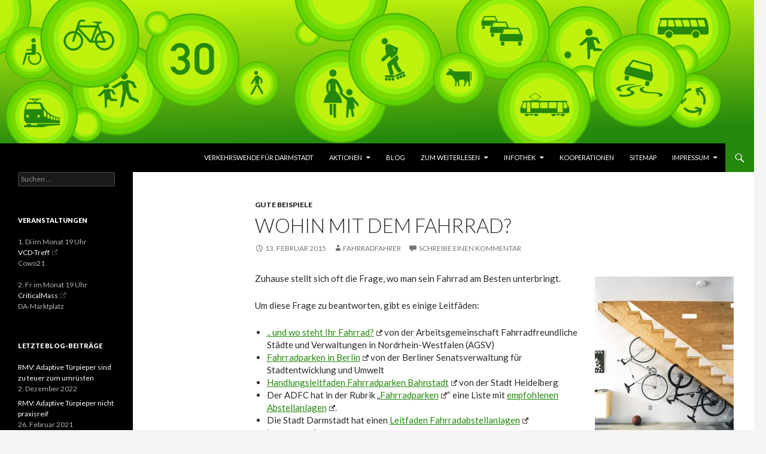

--- FILE ---
content_type: text/html; charset=UTF-8
request_url: http://www.verkehrswende-darmstadt.de/wohin-mit-dem-fahrrad/
body_size: 15336
content:
<!DOCTYPE html>
<!--[if IE 7]>
<html class="ie ie7" lang="de">
<![endif]-->
<!--[if IE 8]>
<html class="ie ie8" lang="de">
<![endif]-->
<!--[if !(IE 7) & !(IE 8)]><!-->
<html lang="de">
<!--<![endif]-->
<head>
	<meta charset="UTF-8">
	<meta name="viewport" content="width=device-width">
	<title>Wohin mit dem Fahrrad? | Verkehrswende Darmstadt</title>
	<link rel="profile" href="https://gmpg.org/xfn/11">
	<link rel="pingback" href="http://www.verkehrswende-darmstadt.de/xmlrpc.php">
	<!--[if lt IE 9]>
	<script src="http://www.verkehrswende-darmstadt.de/wp-content/themes/twentyfourteen/js/html5.js?ver=3.7.0"></script>
	<![endif]-->
	
	  <meta name='robots' content='max-image-preview:large' />
	<style>img:is([sizes="auto" i], [sizes^="auto," i]) { contain-intrinsic-size: 3000px 1500px }</style>
	<link rel='dns-prefetch' href='//fonts.googleapis.com' />
<link href='https://fonts.gstatic.com' crossorigin rel='preconnect' />
<link rel="alternate" type="application/rss+xml" title="Verkehrswende Darmstadt &raquo; Feed" href="http://www.verkehrswende-darmstadt.de/feed/" />
<link rel="alternate" type="application/rss+xml" title="Verkehrswende Darmstadt &raquo; Kommentar-Feed" href="http://www.verkehrswende-darmstadt.de/comments/feed/" />
<link rel="alternate" type="application/rss+xml" title="Verkehrswende Darmstadt &raquo; Wohin mit dem Fahrrad?-Kommentar-Feed" href="http://www.verkehrswende-darmstadt.de/wohin-mit-dem-fahrrad/feed/" />
<script>
window._wpemojiSettings = {"baseUrl":"https:\/\/s.w.org\/images\/core\/emoji\/16.0.1\/72x72\/","ext":".png","svgUrl":"https:\/\/s.w.org\/images\/core\/emoji\/16.0.1\/svg\/","svgExt":".svg","source":{"concatemoji":"http:\/\/www.verkehrswende-darmstadt.de\/wp-includes\/js\/wp-emoji-release.min.js?ver=6.8.3"}};
/*! This file is auto-generated */
!function(s,n){var o,i,e;function c(e){try{var t={supportTests:e,timestamp:(new Date).valueOf()};sessionStorage.setItem(o,JSON.stringify(t))}catch(e){}}function p(e,t,n){e.clearRect(0,0,e.canvas.width,e.canvas.height),e.fillText(t,0,0);var t=new Uint32Array(e.getImageData(0,0,e.canvas.width,e.canvas.height).data),a=(e.clearRect(0,0,e.canvas.width,e.canvas.height),e.fillText(n,0,0),new Uint32Array(e.getImageData(0,0,e.canvas.width,e.canvas.height).data));return t.every(function(e,t){return e===a[t]})}function u(e,t){e.clearRect(0,0,e.canvas.width,e.canvas.height),e.fillText(t,0,0);for(var n=e.getImageData(16,16,1,1),a=0;a<n.data.length;a++)if(0!==n.data[a])return!1;return!0}function f(e,t,n,a){switch(t){case"flag":return n(e,"\ud83c\udff3\ufe0f\u200d\u26a7\ufe0f","\ud83c\udff3\ufe0f\u200b\u26a7\ufe0f")?!1:!n(e,"\ud83c\udde8\ud83c\uddf6","\ud83c\udde8\u200b\ud83c\uddf6")&&!n(e,"\ud83c\udff4\udb40\udc67\udb40\udc62\udb40\udc65\udb40\udc6e\udb40\udc67\udb40\udc7f","\ud83c\udff4\u200b\udb40\udc67\u200b\udb40\udc62\u200b\udb40\udc65\u200b\udb40\udc6e\u200b\udb40\udc67\u200b\udb40\udc7f");case"emoji":return!a(e,"\ud83e\udedf")}return!1}function g(e,t,n,a){var r="undefined"!=typeof WorkerGlobalScope&&self instanceof WorkerGlobalScope?new OffscreenCanvas(300,150):s.createElement("canvas"),o=r.getContext("2d",{willReadFrequently:!0}),i=(o.textBaseline="top",o.font="600 32px Arial",{});return e.forEach(function(e){i[e]=t(o,e,n,a)}),i}function t(e){var t=s.createElement("script");t.src=e,t.defer=!0,s.head.appendChild(t)}"undefined"!=typeof Promise&&(o="wpEmojiSettingsSupports",i=["flag","emoji"],n.supports={everything:!0,everythingExceptFlag:!0},e=new Promise(function(e){s.addEventListener("DOMContentLoaded",e,{once:!0})}),new Promise(function(t){var n=function(){try{var e=JSON.parse(sessionStorage.getItem(o));if("object"==typeof e&&"number"==typeof e.timestamp&&(new Date).valueOf()<e.timestamp+604800&&"object"==typeof e.supportTests)return e.supportTests}catch(e){}return null}();if(!n){if("undefined"!=typeof Worker&&"undefined"!=typeof OffscreenCanvas&&"undefined"!=typeof URL&&URL.createObjectURL&&"undefined"!=typeof Blob)try{var e="postMessage("+g.toString()+"("+[JSON.stringify(i),f.toString(),p.toString(),u.toString()].join(",")+"));",a=new Blob([e],{type:"text/javascript"}),r=new Worker(URL.createObjectURL(a),{name:"wpTestEmojiSupports"});return void(r.onmessage=function(e){c(n=e.data),r.terminate(),t(n)})}catch(e){}c(n=g(i,f,p,u))}t(n)}).then(function(e){for(var t in e)n.supports[t]=e[t],n.supports.everything=n.supports.everything&&n.supports[t],"flag"!==t&&(n.supports.everythingExceptFlag=n.supports.everythingExceptFlag&&n.supports[t]);n.supports.everythingExceptFlag=n.supports.everythingExceptFlag&&!n.supports.flag,n.DOMReady=!1,n.readyCallback=function(){n.DOMReady=!0}}).then(function(){return e}).then(function(){var e;n.supports.everything||(n.readyCallback(),(e=n.source||{}).concatemoji?t(e.concatemoji):e.wpemoji&&e.twemoji&&(t(e.twemoji),t(e.wpemoji)))}))}((window,document),window._wpemojiSettings);
</script>
<style id='wp-emoji-styles-inline-css'>

	img.wp-smiley, img.emoji {
		display: inline !important;
		border: none !important;
		box-shadow: none !important;
		height: 1em !important;
		width: 1em !important;
		margin: 0 0.07em !important;
		vertical-align: -0.1em !important;
		background: none !important;
		padding: 0 !important;
	}
</style>
<link rel='stylesheet' id='wp-block-library-css' href='http://www.verkehrswende-darmstadt.de/wp-includes/css/dist/block-library/style.min.css?ver=6.8.3' media='all' />
<style id='wp-block-library-theme-inline-css'>
.wp-block-audio :where(figcaption){color:#555;font-size:13px;text-align:center}.is-dark-theme .wp-block-audio :where(figcaption){color:#ffffffa6}.wp-block-audio{margin:0 0 1em}.wp-block-code{border:1px solid #ccc;border-radius:4px;font-family:Menlo,Consolas,monaco,monospace;padding:.8em 1em}.wp-block-embed :where(figcaption){color:#555;font-size:13px;text-align:center}.is-dark-theme .wp-block-embed :where(figcaption){color:#ffffffa6}.wp-block-embed{margin:0 0 1em}.blocks-gallery-caption{color:#555;font-size:13px;text-align:center}.is-dark-theme .blocks-gallery-caption{color:#ffffffa6}:root :where(.wp-block-image figcaption){color:#555;font-size:13px;text-align:center}.is-dark-theme :root :where(.wp-block-image figcaption){color:#ffffffa6}.wp-block-image{margin:0 0 1em}.wp-block-pullquote{border-bottom:4px solid;border-top:4px solid;color:currentColor;margin-bottom:1.75em}.wp-block-pullquote cite,.wp-block-pullquote footer,.wp-block-pullquote__citation{color:currentColor;font-size:.8125em;font-style:normal;text-transform:uppercase}.wp-block-quote{border-left:.25em solid;margin:0 0 1.75em;padding-left:1em}.wp-block-quote cite,.wp-block-quote footer{color:currentColor;font-size:.8125em;font-style:normal;position:relative}.wp-block-quote:where(.has-text-align-right){border-left:none;border-right:.25em solid;padding-left:0;padding-right:1em}.wp-block-quote:where(.has-text-align-center){border:none;padding-left:0}.wp-block-quote.is-large,.wp-block-quote.is-style-large,.wp-block-quote:where(.is-style-plain){border:none}.wp-block-search .wp-block-search__label{font-weight:700}.wp-block-search__button{border:1px solid #ccc;padding:.375em .625em}:where(.wp-block-group.has-background){padding:1.25em 2.375em}.wp-block-separator.has-css-opacity{opacity:.4}.wp-block-separator{border:none;border-bottom:2px solid;margin-left:auto;margin-right:auto}.wp-block-separator.has-alpha-channel-opacity{opacity:1}.wp-block-separator:not(.is-style-wide):not(.is-style-dots){width:100px}.wp-block-separator.has-background:not(.is-style-dots){border-bottom:none;height:1px}.wp-block-separator.has-background:not(.is-style-wide):not(.is-style-dots){height:2px}.wp-block-table{margin:0 0 1em}.wp-block-table td,.wp-block-table th{word-break:normal}.wp-block-table :where(figcaption){color:#555;font-size:13px;text-align:center}.is-dark-theme .wp-block-table :where(figcaption){color:#ffffffa6}.wp-block-video :where(figcaption){color:#555;font-size:13px;text-align:center}.is-dark-theme .wp-block-video :where(figcaption){color:#ffffffa6}.wp-block-video{margin:0 0 1em}:root :where(.wp-block-template-part.has-background){margin-bottom:0;margin-top:0;padding:1.25em 2.375em}
</style>
<style id='classic-theme-styles-inline-css'>
/*! This file is auto-generated */
.wp-block-button__link{color:#fff;background-color:#32373c;border-radius:9999px;box-shadow:none;text-decoration:none;padding:calc(.667em + 2px) calc(1.333em + 2px);font-size:1.125em}.wp-block-file__button{background:#32373c;color:#fff;text-decoration:none}
</style>
<style id='global-styles-inline-css'>
:root{--wp--preset--aspect-ratio--square: 1;--wp--preset--aspect-ratio--4-3: 4/3;--wp--preset--aspect-ratio--3-4: 3/4;--wp--preset--aspect-ratio--3-2: 3/2;--wp--preset--aspect-ratio--2-3: 2/3;--wp--preset--aspect-ratio--16-9: 16/9;--wp--preset--aspect-ratio--9-16: 9/16;--wp--preset--color--black: #000;--wp--preset--color--cyan-bluish-gray: #abb8c3;--wp--preset--color--white: #fff;--wp--preset--color--pale-pink: #f78da7;--wp--preset--color--vivid-red: #cf2e2e;--wp--preset--color--luminous-vivid-orange: #ff6900;--wp--preset--color--luminous-vivid-amber: #fcb900;--wp--preset--color--light-green-cyan: #7bdcb5;--wp--preset--color--vivid-green-cyan: #00d084;--wp--preset--color--pale-cyan-blue: #8ed1fc;--wp--preset--color--vivid-cyan-blue: #0693e3;--wp--preset--color--vivid-purple: #9b51e0;--wp--preset--color--green: #24890d;--wp--preset--color--dark-gray: #2b2b2b;--wp--preset--color--medium-gray: #767676;--wp--preset--color--light-gray: #f5f5f5;--wp--preset--gradient--vivid-cyan-blue-to-vivid-purple: linear-gradient(135deg,rgba(6,147,227,1) 0%,rgb(155,81,224) 100%);--wp--preset--gradient--light-green-cyan-to-vivid-green-cyan: linear-gradient(135deg,rgb(122,220,180) 0%,rgb(0,208,130) 100%);--wp--preset--gradient--luminous-vivid-amber-to-luminous-vivid-orange: linear-gradient(135deg,rgba(252,185,0,1) 0%,rgba(255,105,0,1) 100%);--wp--preset--gradient--luminous-vivid-orange-to-vivid-red: linear-gradient(135deg,rgba(255,105,0,1) 0%,rgb(207,46,46) 100%);--wp--preset--gradient--very-light-gray-to-cyan-bluish-gray: linear-gradient(135deg,rgb(238,238,238) 0%,rgb(169,184,195) 100%);--wp--preset--gradient--cool-to-warm-spectrum: linear-gradient(135deg,rgb(74,234,220) 0%,rgb(151,120,209) 20%,rgb(207,42,186) 40%,rgb(238,44,130) 60%,rgb(251,105,98) 80%,rgb(254,248,76) 100%);--wp--preset--gradient--blush-light-purple: linear-gradient(135deg,rgb(255,206,236) 0%,rgb(152,150,240) 100%);--wp--preset--gradient--blush-bordeaux: linear-gradient(135deg,rgb(254,205,165) 0%,rgb(254,45,45) 50%,rgb(107,0,62) 100%);--wp--preset--gradient--luminous-dusk: linear-gradient(135deg,rgb(255,203,112) 0%,rgb(199,81,192) 50%,rgb(65,88,208) 100%);--wp--preset--gradient--pale-ocean: linear-gradient(135deg,rgb(255,245,203) 0%,rgb(182,227,212) 50%,rgb(51,167,181) 100%);--wp--preset--gradient--electric-grass: linear-gradient(135deg,rgb(202,248,128) 0%,rgb(113,206,126) 100%);--wp--preset--gradient--midnight: linear-gradient(135deg,rgb(2,3,129) 0%,rgb(40,116,252) 100%);--wp--preset--font-size--small: 13px;--wp--preset--font-size--medium: 20px;--wp--preset--font-size--large: 36px;--wp--preset--font-size--x-large: 42px;--wp--preset--spacing--20: 0.44rem;--wp--preset--spacing--30: 0.67rem;--wp--preset--spacing--40: 1rem;--wp--preset--spacing--50: 1.5rem;--wp--preset--spacing--60: 2.25rem;--wp--preset--spacing--70: 3.38rem;--wp--preset--spacing--80: 5.06rem;--wp--preset--shadow--natural: 6px 6px 9px rgba(0, 0, 0, 0.2);--wp--preset--shadow--deep: 12px 12px 50px rgba(0, 0, 0, 0.4);--wp--preset--shadow--sharp: 6px 6px 0px rgba(0, 0, 0, 0.2);--wp--preset--shadow--outlined: 6px 6px 0px -3px rgba(255, 255, 255, 1), 6px 6px rgba(0, 0, 0, 1);--wp--preset--shadow--crisp: 6px 6px 0px rgba(0, 0, 0, 1);}:where(.is-layout-flex){gap: 0.5em;}:where(.is-layout-grid){gap: 0.5em;}body .is-layout-flex{display: flex;}.is-layout-flex{flex-wrap: wrap;align-items: center;}.is-layout-flex > :is(*, div){margin: 0;}body .is-layout-grid{display: grid;}.is-layout-grid > :is(*, div){margin: 0;}:where(.wp-block-columns.is-layout-flex){gap: 2em;}:where(.wp-block-columns.is-layout-grid){gap: 2em;}:where(.wp-block-post-template.is-layout-flex){gap: 1.25em;}:where(.wp-block-post-template.is-layout-grid){gap: 1.25em;}.has-black-color{color: var(--wp--preset--color--black) !important;}.has-cyan-bluish-gray-color{color: var(--wp--preset--color--cyan-bluish-gray) !important;}.has-white-color{color: var(--wp--preset--color--white) !important;}.has-pale-pink-color{color: var(--wp--preset--color--pale-pink) !important;}.has-vivid-red-color{color: var(--wp--preset--color--vivid-red) !important;}.has-luminous-vivid-orange-color{color: var(--wp--preset--color--luminous-vivid-orange) !important;}.has-luminous-vivid-amber-color{color: var(--wp--preset--color--luminous-vivid-amber) !important;}.has-light-green-cyan-color{color: var(--wp--preset--color--light-green-cyan) !important;}.has-vivid-green-cyan-color{color: var(--wp--preset--color--vivid-green-cyan) !important;}.has-pale-cyan-blue-color{color: var(--wp--preset--color--pale-cyan-blue) !important;}.has-vivid-cyan-blue-color{color: var(--wp--preset--color--vivid-cyan-blue) !important;}.has-vivid-purple-color{color: var(--wp--preset--color--vivid-purple) !important;}.has-black-background-color{background-color: var(--wp--preset--color--black) !important;}.has-cyan-bluish-gray-background-color{background-color: var(--wp--preset--color--cyan-bluish-gray) !important;}.has-white-background-color{background-color: var(--wp--preset--color--white) !important;}.has-pale-pink-background-color{background-color: var(--wp--preset--color--pale-pink) !important;}.has-vivid-red-background-color{background-color: var(--wp--preset--color--vivid-red) !important;}.has-luminous-vivid-orange-background-color{background-color: var(--wp--preset--color--luminous-vivid-orange) !important;}.has-luminous-vivid-amber-background-color{background-color: var(--wp--preset--color--luminous-vivid-amber) !important;}.has-light-green-cyan-background-color{background-color: var(--wp--preset--color--light-green-cyan) !important;}.has-vivid-green-cyan-background-color{background-color: var(--wp--preset--color--vivid-green-cyan) !important;}.has-pale-cyan-blue-background-color{background-color: var(--wp--preset--color--pale-cyan-blue) !important;}.has-vivid-cyan-blue-background-color{background-color: var(--wp--preset--color--vivid-cyan-blue) !important;}.has-vivid-purple-background-color{background-color: var(--wp--preset--color--vivid-purple) !important;}.has-black-border-color{border-color: var(--wp--preset--color--black) !important;}.has-cyan-bluish-gray-border-color{border-color: var(--wp--preset--color--cyan-bluish-gray) !important;}.has-white-border-color{border-color: var(--wp--preset--color--white) !important;}.has-pale-pink-border-color{border-color: var(--wp--preset--color--pale-pink) !important;}.has-vivid-red-border-color{border-color: var(--wp--preset--color--vivid-red) !important;}.has-luminous-vivid-orange-border-color{border-color: var(--wp--preset--color--luminous-vivid-orange) !important;}.has-luminous-vivid-amber-border-color{border-color: var(--wp--preset--color--luminous-vivid-amber) !important;}.has-light-green-cyan-border-color{border-color: var(--wp--preset--color--light-green-cyan) !important;}.has-vivid-green-cyan-border-color{border-color: var(--wp--preset--color--vivid-green-cyan) !important;}.has-pale-cyan-blue-border-color{border-color: var(--wp--preset--color--pale-cyan-blue) !important;}.has-vivid-cyan-blue-border-color{border-color: var(--wp--preset--color--vivid-cyan-blue) !important;}.has-vivid-purple-border-color{border-color: var(--wp--preset--color--vivid-purple) !important;}.has-vivid-cyan-blue-to-vivid-purple-gradient-background{background: var(--wp--preset--gradient--vivid-cyan-blue-to-vivid-purple) !important;}.has-light-green-cyan-to-vivid-green-cyan-gradient-background{background: var(--wp--preset--gradient--light-green-cyan-to-vivid-green-cyan) !important;}.has-luminous-vivid-amber-to-luminous-vivid-orange-gradient-background{background: var(--wp--preset--gradient--luminous-vivid-amber-to-luminous-vivid-orange) !important;}.has-luminous-vivid-orange-to-vivid-red-gradient-background{background: var(--wp--preset--gradient--luminous-vivid-orange-to-vivid-red) !important;}.has-very-light-gray-to-cyan-bluish-gray-gradient-background{background: var(--wp--preset--gradient--very-light-gray-to-cyan-bluish-gray) !important;}.has-cool-to-warm-spectrum-gradient-background{background: var(--wp--preset--gradient--cool-to-warm-spectrum) !important;}.has-blush-light-purple-gradient-background{background: var(--wp--preset--gradient--blush-light-purple) !important;}.has-blush-bordeaux-gradient-background{background: var(--wp--preset--gradient--blush-bordeaux) !important;}.has-luminous-dusk-gradient-background{background: var(--wp--preset--gradient--luminous-dusk) !important;}.has-pale-ocean-gradient-background{background: var(--wp--preset--gradient--pale-ocean) !important;}.has-electric-grass-gradient-background{background: var(--wp--preset--gradient--electric-grass) !important;}.has-midnight-gradient-background{background: var(--wp--preset--gradient--midnight) !important;}.has-small-font-size{font-size: var(--wp--preset--font-size--small) !important;}.has-medium-font-size{font-size: var(--wp--preset--font-size--medium) !important;}.has-large-font-size{font-size: var(--wp--preset--font-size--large) !important;}.has-x-large-font-size{font-size: var(--wp--preset--font-size--x-large) !important;}
:where(.wp-block-post-template.is-layout-flex){gap: 1.25em;}:where(.wp-block-post-template.is-layout-grid){gap: 1.25em;}
:where(.wp-block-columns.is-layout-flex){gap: 2em;}:where(.wp-block-columns.is-layout-grid){gap: 2em;}
:root :where(.wp-block-pullquote){font-size: 1.5em;line-height: 1.6;}
</style>
<link rel='stylesheet' id='nouislider-css-css' href='http://www.verkehrswende-darmstadt.de/wp-content/plugins/before-after-image-slider-lite/libs/nouislider-14.6.2/nouislider.css?ver=14.6.2' media='all' />
<link rel='stylesheet' id='wpbaimages-css-css' href='http://www.verkehrswende-darmstadt.de/wp-content/plugins/before-after-image-slider-lite/ImageComparisonSlider.css?ver=2.2.0' media='all' />
<link rel='stylesheet' id='osm-map-css-css' href='http://www.verkehrswende-darmstadt.de/wp-content/plugins/osm/css/osm_map.css?ver=6.8.3' media='all' />
<link rel='stylesheet' id='osm-ol3-css-css' href='http://www.verkehrswende-darmstadt.de/wp-content/plugins/osm/js/OL/7.1.0/ol.css?ver=6.8.3' media='all' />
<link rel='stylesheet' id='osm-ol3-ext-css-css' href='http://www.verkehrswende-darmstadt.de/wp-content/plugins/osm/css/osm_map_v3.css?ver=6.8.3' media='all' />
<link rel='stylesheet' id='ce_responsive-css' href='http://www.verkehrswende-darmstadt.de/wp-content/plugins/simple-embed-code/css/video-container.min.css?ver=2.5.1' media='all' />
<link rel='stylesheet' id='toc-screen-css' href='http://www.verkehrswende-darmstadt.de/wp-content/plugins/table-of-contents-plus/screen.min.css?ver=2411.1' media='all' />
<link rel='stylesheet' id='wp-lightbox-2.min.css-css' href='http://www.verkehrswende-darmstadt.de/wp-content/plugins/wp-lightbox-2/styles/lightbox.min.css?ver=1.3.4' media='all' />
<link rel='stylesheet' id='twentyfourteen-lato-css' href='https://fonts.googleapis.com/css?family=Lato%3A300%2C400%2C700%2C900%2C300italic%2C400italic%2C700italic&#038;subset=latin%2Clatin-ext&#038;display=fallback' media='all' />
<link rel='stylesheet' id='genericons-css' href='http://www.verkehrswende-darmstadt.de/wp-content/themes/twentyfourteen/genericons/genericons.css?ver=3.0.3' media='all' />
<link rel='stylesheet' id='twentyfourteen-style-css' href='http://www.verkehrswende-darmstadt.de/wp-content/themes/twentyfourteen-angepasst/style.css?ver=20190507' media='all' />
<link rel='stylesheet' id='twentyfourteen-block-style-css' href='http://www.verkehrswende-darmstadt.de/wp-content/themes/twentyfourteen/css/blocks.css?ver=20190102' media='all' />
<!--[if lt IE 9]>
<link rel='stylesheet' id='twentyfourteen-ie-css' href='http://www.verkehrswende-darmstadt.de/wp-content/themes/twentyfourteen/css/ie.css?ver=20140701' media='all' />
<![endif]-->
<link rel='stylesheet' id='wpel-style-css' href='http://www.verkehrswende-darmstadt.de/wp-content/plugins/wp-external-links/public/css/wpel.css?ver=2.63' media='all' />
<script src="http://www.verkehrswende-darmstadt.de/wp-includes/js/jquery/jquery.min.js?ver=3.7.1" id="jquery-core-js"></script>
<script src="http://www.verkehrswende-darmstadt.de/wp-includes/js/jquery/jquery-migrate.min.js?ver=3.4.1" id="jquery-migrate-js"></script>
<script src="http://www.verkehrswende-darmstadt.de/wp-content/plugins/before-after-image-slider-lite/libs/nouislider-14.6.2/nouislider.js?ver=14.6.2" id="nouislider-js-js"></script>
<script src="http://www.verkehrswende-darmstadt.de/wp-content/plugins/before-after-image-slider-lite/ImageComparisonSlider.js?ver=2.2.0" id="wpbaimages-js-js"></script>
<script src="http://www.verkehrswende-darmstadt.de/wp-content/plugins/osm/js/OL/2.13.1/OpenLayers.js?ver=6.8.3" id="osm-ol-library-js"></script>
<script src="http://www.verkehrswende-darmstadt.de/wp-content/plugins/osm/js/OSM/openlayers/OpenStreetMap.js?ver=6.8.3" id="osm-osm-library-js"></script>
<script src="http://www.verkehrswende-darmstadt.de/wp-content/plugins/osm/js/OSeaM/harbours.js?ver=6.8.3" id="osm-harbours-library-js"></script>
<script src="http://www.verkehrswende-darmstadt.de/wp-content/plugins/osm/js/OSeaM/map_utils.js?ver=6.8.3" id="osm-map-utils-library-js"></script>
<script src="http://www.verkehrswende-darmstadt.de/wp-content/plugins/osm/js/OSeaM/utilities.js?ver=6.8.3" id="osm-utilities-library-js"></script>
<script src="http://www.verkehrswende-darmstadt.de/wp-content/plugins/osm/js/osm-plugin-lib.js?ver=6.8.3" id="OsmScript-js"></script>
<script src="http://www.verkehrswende-darmstadt.de/wp-content/plugins/osm/js/polyfill/v2/polyfill.min.js?features=requestAnimationFrame%2CElement.prototype.classList%2CURL&amp;ver=6.8.3" id="osm-polyfill-js"></script>
<script src="http://www.verkehrswende-darmstadt.de/wp-content/plugins/osm/js/OL/7.1.0/ol.js?ver=6.8.3" id="osm-ol3-library-js"></script>
<script src="http://www.verkehrswende-darmstadt.de/wp-content/plugins/osm/js/osm-v3-plugin-lib.js?ver=6.8.3" id="osm-ol3-ext-library-js"></script>
<script src="http://www.verkehrswende-darmstadt.de/wp-content/plugins/osm/js/osm-metabox-events.js?ver=6.8.3" id="osm-ol3-metabox-events-js"></script>
<script src="http://www.verkehrswende-darmstadt.de/wp-content/plugins/osm/js/osm-startup-lib.js?ver=6.8.3" id="osm-map-startup-js"></script>
<link rel="https://api.w.org/" href="http://www.verkehrswende-darmstadt.de/wp-json/" /><link rel="alternate" title="JSON" type="application/json" href="http://www.verkehrswende-darmstadt.de/wp-json/wp/v2/posts/1044" /><link rel="EditURI" type="application/rsd+xml" title="RSD" href="http://www.verkehrswende-darmstadt.de/xmlrpc.php?rsd" />
<meta name="generator" content="WordPress 6.8.3" />
<link rel="canonical" href="http://www.verkehrswende-darmstadt.de/wohin-mit-dem-fahrrad/" />
<link rel='shortlink' href='http://www.verkehrswende-darmstadt.de/?p=1044' />
<link rel="alternate" title="oEmbed (JSON)" type="application/json+oembed" href="http://www.verkehrswende-darmstadt.de/wp-json/oembed/1.0/embed?url=http%3A%2F%2Fwww.verkehrswende-darmstadt.de%2Fwohin-mit-dem-fahrrad%2F" />
<link rel="alternate" title="oEmbed (XML)" type="text/xml+oembed" href="http://www.verkehrswende-darmstadt.de/wp-json/oembed/1.0/embed?url=http%3A%2F%2Fwww.verkehrswende-darmstadt.de%2Fwohin-mit-dem-fahrrad%2F&#038;format=xml" />
<script type="text/javascript"> 

/**  all layers have to be in this global array - in further process each map will have something like vectorM[map_ol3js_n][layer_n] */
var vectorM = [[]];


/** put translations from PHP/mo to JavaScript */
var translations = [];

/** global GET-Parameters */
var HTTP_GET_VARS = [];

</script><!-- OSM plugin V6.1.9: did not add geo meta tags. --> 
<!-- Analytics by WP Statistics - https://wp-statistics.com -->
		<style type="text/css" id="twentyfourteen-header-css">
				.site-title,
		.site-description {
			clip: rect(1px 1px 1px 1px); /* IE7 */
			clip: rect(1px, 1px, 1px, 1px);
			position: absolute;
		}
				</style>
		</head>

<body class="wp-singular post-template-default single single-post postid-1044 single-format-standard wp-embed-responsive wp-theme-twentyfourteen wp-child-theme-twentyfourteen-angepasst header-image full-width singular">
<div id="page" class="hfeed site">
		<div id="site-header">
		<a href="http://www.verkehrswende-darmstadt.de/" rel="home" data-wpel-link="internal">
			<img src="http://148395.webhosting58.1blu.de/verkehrswende/wp-content/uploads/2014/10/cropped-Kopfleiste3.png" width="1260" height="240" alt="Verkehrswende Darmstadt" />
		</a>
	</div>
	
	<header id="masthead" class="site-header">
		<div class="header-main">
			<h1 class="site-title"><a href="http://www.verkehrswende-darmstadt.de/" rel="home" data-wpel-link="internal">Verkehrswende Darmstadt</a></h1>

			<div class="search-toggle">
				<a href="#search-container" class="screen-reader-text" aria-expanded="false" aria-controls="search-container">Suchen</a>
			</div>

			<nav id="primary-navigation" class="site-navigation primary-navigation">
				<button class="menu-toggle">Primäres Menü</button>
				<a class="screen-reader-text skip-link" href="#content">Zum Inhalt springen</a>
				<div id="primary-menu" class="nav-menu"><ul>
<li class="page_item page-item-236"><a href="http://www.verkehrswende-darmstadt.de/" data-wpel-link="internal">Verkehrswende für Darmstadt</a></li>
<li class="page_item page-item-106 page_item_has_children"><a href="http://www.verkehrswende-darmstadt.de/aktionen/" data-wpel-link="internal">Aktionen</a>
<ul class='children'>
	<li class="page_item page-item-240"><a href="http://www.verkehrswende-darmstadt.de/aktionen/gehzeug/" data-wpel-link="internal">Gehzeug</a></li>
	<li class="page_item page-item-4"><a href="http://www.verkehrswende-darmstadt.de/aktionen/illegales-gehwegparken/" data-wpel-link="internal">Illegales Gehwegparken</a></li>
	<li class="page_item page-item-44"><a href="http://www.verkehrswende-darmstadt.de/aktionen/radweg-benutzungspflicht/" data-wpel-link="internal">Radweg-Benutzungspflicht</a></li>
</ul>
</li>
<li class="page_item page-item-334 current_page_parent"><a href="http://www.verkehrswende-darmstadt.de/blog/" data-wpel-link="internal">Blog</a></li>
<li class="page_item page-item-283 page_item_has_children"><a href="http://www.verkehrswende-darmstadt.de/zum-weiterlesen/" data-wpel-link="internal">zum Weiterlesen</a>
<ul class='children'>
	<li class="page_item page-item-528 page_item_has_children"><a href="http://www.verkehrswende-darmstadt.de/zum-weiterlesen/buchtipps/" data-wpel-link="internal">Buchtipps</a>
	<ul class='children'>
		<li class="page_item page-item-16 page_item_has_children"><a href="http://www.verkehrswende-darmstadt.de/zum-weiterlesen/buchtipps/leseproben/" data-wpel-link="internal">Leseproben</a>
		<ul class='children'>
			<li class="page_item page-item-433"><a href="http://www.verkehrswende-darmstadt.de/zum-weiterlesen/buchtipps/leseproben/parken-ohne-ende/" data-wpel-link="internal">AGFS-Broschüre: &#8222;Parken ohne Ende?&#8220;</a></li>
			<li class="page_item page-item-438"><a href="http://www.verkehrswende-darmstadt.de/zum-weiterlesen/buchtipps/leseproben/stehzeuge/" data-wpel-link="internal">Hermann Knoflacher: &#8222;Stehzeuge &#8211; Der Stau ist kein Verkehrsproblem.&#8220;</a></li>
			<li class="page_item page-item-440"><a href="http://www.verkehrswende-darmstadt.de/zum-weiterlesen/buchtipps/leseproben/postfossile-mobilitaet/" data-wpel-link="internal">Jörg Schindler und Martin Held: &#8222;Postfossile Mobilität. Wegweiser für die Zeit nach dem Peak Oil&#8220;</a></li>
			<li class="page_item page-item-442"><a href="http://www.verkehrswende-darmstadt.de/zum-weiterlesen/buchtipps/leseproben/totalschaden/" data-wpel-link="internal">Klaus Gietinger: &#8222;Totalschaden. Das Autohasserbuch&#8220;</a></li>
			<li class="page_item page-item-444"><a href="http://www.verkehrswende-darmstadt.de/zum-weiterlesen/buchtipps/leseproben/strassen-fuer-alle/" data-wpel-link="internal">Heiner Monheim / Rita Monheim: &#8222;Straßen für alle. Analysen und Konzepte zum Stadtverkehr der Zukunft.&#8220;</a></li>
			<li class="page_item page-item-447"><a href="http://www.verkehrswende-darmstadt.de/zum-weiterlesen/buchtipps/leseproben/virus-auto/" data-wpel-link="internal">Hermann Knoflacher: &#8222;Virus Auto&#8220;</a></li>
			<li class="page_item page-item-449"><a href="http://www.verkehrswende-darmstadt.de/zum-weiterlesen/buchtipps/leseproben/knoflacher-grundlagen-verkehrs-siedlungsplanung/" data-wpel-link="internal">Hermann Knoflacher: &#8222;Grundlagen der Verkehrs- und Siedlungsplanung&#8220;</a></li>
			<li class="page_item page-item-451"><a href="http://www.verkehrswende-darmstadt.de/zum-weiterlesen/buchtipps/leseproben/zukunftsfaehiges-deutschland/" data-wpel-link="internal">Studie des Wuppertal Instituts für Klima, Umwelt, Energie: &#8222;Zukunftsfähiges Deutschland&#8220;</a></li>
			<li class="page_item page-item-453"><a href="http://www.verkehrswende-darmstadt.de/zum-weiterlesen/buchtipps/leseproben/wir-schwaetzer-im-treibhaus/" data-wpel-link="internal">Marcel Hänggi: &#8222;Wir Schwätzer im Treibhaus. Warum die Klimapolitik versagt&#8220;</a></li>
			<li class="page_item page-item-455"><a href="http://www.verkehrswende-darmstadt.de/zum-weiterlesen/buchtipps/leseproben/hopkins-energiewende-das-handbuch/" data-wpel-link="internal">Rob Hopkins: &#8222;Energiewende &#8211; Das Handbuch. Anleitung für zukunftsfähige Lebensweisen.&#8220;</a></li>
			<li class="page_item page-item-457"><a href="http://www.verkehrswende-darmstadt.de/zum-weiterlesen/buchtipps/leseproben/ueberleben-ohne-auto/" data-wpel-link="internal">autofrei leben! e.V.: &#8222;ÜberLeben ohne Auto&#8220;</a></li>
			<li class="page_item page-item-459"><a href="http://www.verkehrswende-darmstadt.de/zum-weiterlesen/buchtipps/leseproben/das-auto-und-die-konversionsflaechen/" data-wpel-link="internal">Martin Huth: &#8222;Das Auto und die Konversionsflächen&#8220;</a></li>
			<li class="page_item page-item-461"><a href="http://www.verkehrswende-darmstadt.de/zum-weiterlesen/buchtipps/leseproben/geo-wissen-verkehr-mobilitaet/" data-wpel-link="internal">Geo Wissen &#8222;Verkehr &#8211; Mobilität&#8220;</a></li>
			<li class="page_item page-item-463"><a href="http://www.verkehrswende-darmstadt.de/zum-weiterlesen/buchtipps/leseproben/alptraum-auto/" data-wpel-link="internal">Bode / Hamberger / Zängl: &#8222;Alptraum Auto &#8211; Eine hundertjährige Erfindung und ihre Folgen&#8220;</a></li>
			<li class="page_item page-item-465"><a href="http://www.verkehrswende-darmstadt.de/zum-weiterlesen/buchtipps/leseproben/matthias-horx-bedauernswerte-fossilisten/" data-wpel-link="internal">Matthias Horx: &#8222;Bedauernswerte Fossilisten&#8220;</a></li>
			<li class="page_item page-item-467"><a href="http://www.verkehrswende-darmstadt.de/zum-weiterlesen/buchtipps/leseproben/michael-hartmann-autogeher/" data-wpel-link="internal">Michael Hartmann: &#8222;AutoGeher&#8220;</a></li>
			<li class="page_item page-item-469"><a href="http://www.verkehrswende-darmstadt.de/zum-weiterlesen/buchtipps/leseproben/winfried-wolf-autofreie-stadt/" data-wpel-link="internal">Winfried Wolf: &#8222;Die autofreie Stadt. Der Autowahn am Beispiel der Stadt Marburg an der Lahn. Geschichte, Perspektive und Alternative.&#8220;</a></li>
		</ul>
</li>
	</ul>
</li>
	<li class="page_item page-item-249"><a href="http://www.verkehrswende-darmstadt.de/zum-weiterlesen/filmtipps/" data-wpel-link="internal">Filmtipps</a></li>
	<li class="page_item page-item-251"><a href="http://www.verkehrswende-darmstadt.de/zum-weiterlesen/internettipps/" data-wpel-link="internal">Internettipps</a></li>
	<li class="page_item page-item-485"><a href="http://www.verkehrswende-darmstadt.de/zum-weiterlesen/studien/" data-wpel-link="internal">Studien</a></li>
	<li class="page_item page-item-525"><a href="http://www.verkehrswende-darmstadt.de/zum-weiterlesen/was-gibt-es-noch-cooles-in-darmstadt/" data-wpel-link="internal">Was gibt es noch cooles in Darmstadt?</a></li>
	<li class="page_item page-item-376"><a href="http://www.verkehrswende-darmstadt.de/zum-weiterlesen/relevante-gesetze/" data-wpel-link="internal">relevante Gesetze</a></li>
</ul>
</li>
<li class="page_item page-item-1606 page_item_has_children"><a href="http://www.verkehrswende-darmstadt.de/infothek/" data-wpel-link="internal">Infothek</a>
<ul class='children'>
	<li class="page_item page-item-536"><a href="http://www.verkehrswende-darmstadt.de/infothek/breite-von-gehwegen/" data-wpel-link="internal">Breite von Gehwegen</a></li>
	<li class="page_item page-item-1604"><a href="http://www.verkehrswende-darmstadt.de/infothek/breite-von-radwegen/" data-wpel-link="internal">Breite von Radwegen</a></li>
	<li class="page_item page-item-2394"><a href="http://www.verkehrswende-darmstadt.de/infothek/videobefahrung-der-radwege-in-darmstadt/" data-wpel-link="internal">Videobefahrung der Radwege in Darmstadt</a></li>
	<li class="page_item page-item-2539"><a href="http://www.verkehrswende-darmstadt.de/infothek/wann-wird-abgeschleppt/" data-wpel-link="internal">Wann wird abgeschleppt?</a></li>
</ul>
</li>
<li class="page_item page-item-285"><a href="http://www.verkehrswende-darmstadt.de/kooperationen/" data-wpel-link="internal">Kooperationen</a></li>
<li class="page_item page-item-268"><a href="http://www.verkehrswende-darmstadt.de/sitemap/" data-wpel-link="internal">Sitemap</a></li>
<li class="page_item page-item-28 page_item_has_children"><a href="http://www.verkehrswende-darmstadt.de/impressum/" data-wpel-link="internal">Impressum</a>
<ul class='children'>
	<li class="page_item page-item-2322"><a href="http://www.verkehrswende-darmstadt.de/impressum/datenschutzerklaerung/" data-wpel-link="internal">Datenschutzerklärung</a></li>
</ul>
</li>
</ul></div>
			</nav>
		</div>

		<div id="search-container" class="search-box-wrapper hide">
			<div class="search-box">
				<form role="search" method="get" class="search-form" action="http://www.verkehrswende-darmstadt.de/">
				<label>
					<span class="screen-reader-text">Suche nach:</span>
					<input type="search" class="search-field" placeholder="Suchen …" value="" name="s" />
				</label>
				<input type="submit" class="search-submit" value="Suchen" />
			</form>			</div>
		</div>
	</header><!-- #masthead -->

	<div id="main" class="site-main">

	<div id="primary" class="content-area">
		<div id="content" class="site-content" role="main">
			
<article id="post-1044" class="post-1044 post type-post status-publish format-standard hentry category-gute-beispiele">
	
	<header class="entry-header">
				<div class="entry-meta">
			<span class="cat-links"><a href="http://www.verkehrswende-darmstadt.de/category/gute-beispiele/" rel="category tag" data-wpel-link="internal">gute Beispiele</a></span>
		</div>
			<h1 class="entry-title">Wohin mit dem Fahrrad?</h1>
		<div class="entry-meta">
			<span class="entry-date"><a href="http://www.verkehrswende-darmstadt.de/wohin-mit-dem-fahrrad/" rel="bookmark" data-wpel-link="internal"><time class="entry-date" datetime="2015-02-13T18:16:13+02:00">13. Februar 2015</time></a></span> <span class="byline"><span class="author vcard"><a class="url fn n" href="http://www.verkehrswende-darmstadt.de/author/fahrradfahrer/" rel="author" data-wpel-link="internal">fahrradfahrer</a></span></span>			<span class="comments-link"><a href="http://www.verkehrswende-darmstadt.de/wohin-mit-dem-fahrrad/#respond" data-wpel-link="internal">Schreibe einen Kommentar</a></span>
						</div><!-- .entry-meta -->
	</header><!-- .entry-header -->

		<div class="entry-content">
		<figure id="attachment_1046" aria-describedby="caption-attachment-1046" style="width: 232px" class="wp-caption alignright"><a href="http://www.verkehrswende-darmstadt.de/wp-content/uploads/2015/02/Ideen-Stauraum-unter-der-Treppe-fahrräder-flur.jpg" rel="lightbox[1044]" data-wpel-link="internal"><img fetchpriority="high" decoding="async" class="size-medium wp-image-1046" src="http://www.verkehrswende-darmstadt.de/wp-content/uploads/2015/02/Ideen-Stauraum-unter-der-Treppe-fahrräder-flur-232x300.jpg" alt="Lizenz: CC BY-ND 2.0 www.deavita.com" width="232" height="300" srcset="http://www.verkehrswende-darmstadt.de/wp-content/uploads/2015/02/Ideen-Stauraum-unter-der-Treppe-fahrräder-flur-232x300.jpg 232w, http://www.verkehrswende-darmstadt.de/wp-content/uploads/2015/02/Ideen-Stauraum-unter-der-Treppe-fahrräder-flur.jpg 600w" sizes="(max-width: 232px) 100vw, 232px" /></a><figcaption id="caption-attachment-1046" class="wp-caption-text">Lizenz: CC BY-ND 2.0 www.deavita.com</figcaption></figure>
<p>Zuhause stellt sich oft die Frage, wo man sein Fahrrad am Besten unterbringt.</p>
<p>Um diese Frage zu beantworten, gibt es einige Leitfäden:<span id="more-1044"></span></p>
<ul>
<li><a href="http://www.agfs-nrw.de/uploads/tx_ttproducts/datasheet/und_wo_steht_Ihr_Fahrrad.pdf" data-wpel-link="external" target="_blank" rel="external noopener noreferrer" class="ext-link wpel-icon-right">.. und wo steht Ihr Fahrrad?<span class="wpel-icon wpel-image wpel-icon-3"></span></a> von der Arbeitsgemeinschaft Fahrradfreundliche Städte und Verwaltungen in Nordrhein-Westfalen (AGSV)</li>
<li><a title="PDF 8 MB" href="https://www.mobilitaetsmanagement.nrw.de/sites/default/files/leitfaden_fahrradparken_0.pdf" data-wpel-link="external" target="_blank" rel="external noopener noreferrer" class="ext-link wpel-icon-right">Fahrradparken in Berlin<span class="wpel-icon wpel-image wpel-icon-3"></span></a> von der Berliner Senatsverwaltung für Stadtentwicklung und Umwelt</li>
<li><a href="https://www.fahrradland-bw.de/fileadmin/user_upload_fahrradlandbw/1_Radverkehr_in_BW/c_Projekte_Infrastruktur/Fahrradparken/Handlungsleitfaden_Fahrradparken_fu__r_Investoren_und_private_Bauherren_in_der_Bahnstadt.pdf" data-wpel-link="external" target="_blank" rel="external noopener noreferrer" class="ext-link wpel-icon-right">Handlungsleitfaden Fahrradparken Bahnstadt<span class="wpel-icon wpel-image wpel-icon-3"></span></a> von der Stadt Heidelberg</li>
<li>Der ADFC hat in der Rubrik &#8222;<a href="http://www.adfc.de/verkehr--recht/radverkehr-gestalten/fahrradparken/fahrradparken-uebersichtsseite" data-wpel-link="external" target="_blank" rel="external noopener noreferrer" class="ext-link wpel-icon-right">Fahrradparken<span class="wpel-icon wpel-image wpel-icon-3"></span></a>&#8220; eine Liste mit <a href="http://www.adfc.de/verkehr--recht/radverkehr-gestalten/fahrradparken/adfc-empfohlene-abstellanlagen/alle-geprueften-modelle" data-wpel-link="external" target="_blank" rel="external noopener noreferrer" class="ext-link wpel-icon-right">empfohlenen Abstellanlagen<span class="wpel-icon wpel-image wpel-icon-3"></span></a>.</li>
<li>Die Stadt Darmstadt hat einen <a href="https://www.darmstadt.de/fileadmin/PDF-Rubriken/Leben_in_Darmstadt/mobilitaet_und_verkehr/fahrrad/Leitfaden_Fahrradparken_Broschuere_fuersweb12_15.pdf" data-wpel-link="external" target="_blank" rel="external noopener noreferrer" class="ext-link wpel-icon-right">Leitfaden Fahrradabstellanlagen<span class="wpel-icon wpel-image wpel-icon-3"></span></a> herausgegeben.</li>
</ul>
<hr />
<p>In einigen Städten gibt es die Möglichkeit, im öffentlichen Straßenraum ein Radparker-Häuschen zu errichten.</p>
<p>Vorbild sind die Städte Hamburg (Träger: Nutzergemeinschaften mit Sondernutzungsgenehmigung) und Dortmund (Träger: Verkehrsclub Deutschland):</p>
<ul>
<li><a class="moz-txt-link-freetext ext-link wpel-icon-right" href="http://www.hamburg.de/radverkehr/2940772/fahrradhaeuschen/" data-wpel-link="external" target="_blank" rel="external noopener noreferrer">http://www.hamburg.de/radverkehr/2940772/fahrradhaeuschen/<span class="wpel-icon wpel-image wpel-icon-3"></span></a></li>
<li><a class="moz-txt-link-freetext ext-link wpel-icon-right" href="http://www.vcd-dortmund.de/cms/front_content.php?idcat=23" data-wpel-link="external" target="_blank" rel="external noopener noreferrer">http://www.vcd-dortmund.de/cms/front_content.php?idcat=23<span class="wpel-icon wpel-image wpel-icon-3"></span></a></li>
<li><a href="https://www.vcd.org/vorort/nord/fahrradhaeuser/das-projekt/" data-wpel-link="external" target="_blank" rel="external noopener noreferrer" class="ext-link wpel-icon-right">https://www.vcd.org/vorort/nord/fahrradhaeuser/das-projekt/<span class="wpel-icon wpel-image wpel-icon-3"></span></a></li>
<li><a href="http://www.schoyerer.de/projekte/fahrradpavillon-mainz" data-wpel-link="external" target="_blank" rel="external noopener noreferrer" class="ext-link wpel-icon-right">http://www.schoyerer.de/projekte/fahrradpavillon-mainz<span class="wpel-icon wpel-image wpel-icon-3"></span></a></li>
<li><a href="https://www.adfc-nrw.de/kreisverbaende/kv-duesseldorf/fahrradhaus.html" data-wpel-link="external" target="_blank" rel="external noopener noreferrer" class="ext-link wpel-icon-right">https://www.adfc-nrw.de/kreisverbaende/kv-duesseldorf/fahrradhaus.html<span class="wpel-icon wpel-image wpel-icon-3"></span></a></li>
<li>Düsseldorf: <a href="https://www.duesseldorf.de/radschlag/infrastrukturelemente/abstellanlagen.html" data-wpel-link="external" target="_blank" rel="external noopener noreferrer" class="ext-link wpel-icon-right">https://www.duesseldorf.de/radschlag/infrastrukturelemente/abstellanlagen.html<span class="wpel-icon wpel-image wpel-icon-3"></span></a></li>
</ul>
<p>&#8222;Was Nachahmer beachten sollten&#8220;:<br />
<a class="moz-txt-link-freetext ext-link wpel-icon-right" href="http://www.vcd-dortmund.de/cms/front_content.php?idcat=23&amp;idart=273" data-wpel-link="external" target="_blank" rel="external noopener noreferrer">http://www.vcd-dortmund.de/cms/front_content.php?idcat=23&amp;idart=273<span class="wpel-icon wpel-image wpel-icon-3"></span></a></p>
<p>VCD Hamburg: <a href="https://www.vcd.org/vorort/fileadmin/user_upload/nord/redaktion/Fahrradhaeuschen_Leitfaden_1.pdf" data-wpel-link="external" target="_blank" rel="external noopener noreferrer" class="ext-link wpel-icon-right">Leitfaden Fahrradhäuschen<span class="wpel-icon wpel-image wpel-icon-3"></span></a></p>
<p><a href="https://nationaler-radverkehrsplan.de/de/praxis/fahrradparken-im-strassenland-dicht-bebauter" data-wpel-link="external" target="_blank" rel="external noopener noreferrer" class="ext-link wpel-icon-right">Nationaler Radverkehrsplan &#8211; Praxisbeispiel Fahrradhäuschen<span class="wpel-icon wpel-image wpel-icon-3"></span></a></p>
<p>Die Broschüre &#8222;<span class="st">Das <em>Fahrradparkhaus vor</em> der <em>Haustür. Die Praxis der privaten Radabstellanlagen und ihre Durchsetzung in den Kommunen.&#8220;</em> von Manfred Krüger-Sandkamp </span>kann man hier herunterladen:<br />
<a class="moz-txt-link-freetext ext-link wpel-icon-right" href="http://edoc.difu.de/edoc.php?id=T4BX6QFK" data-wpel-link="external" target="_blank" rel="external noopener noreferrer">http://edoc.difu.de/edoc.php?id=T4BX6QFK<span class="wpel-icon wpel-image wpel-icon-3"></span></a></p>
<p>***** Update Mai 2018 *****</p>
<p>In Frankfurt wurde jetzt ein Pilotprojekt zum Fahrradhäuschen in der <a href="https://www.openstreetmap.org/?mlat=50.1200&amp;mlon=8.6961#map=16/50.1200/8.6961" data-wpel-link="external" target="_blank" rel="external noopener noreferrer" class="ext-link wpel-icon-right">Hegelstraße 23<span class="wpel-icon wpel-image wpel-icon-3"></span></a> gestartet (Nähe U-Bahn-Haltestelle Merianplatz).</p>
<p><a href="https://www.frankfurt.de/sixcms/detail.php?id=19546193&amp;_ffmpar[_id_inhalt]=30931426" data-wpel-link="external" target="_blank" rel="external noopener noreferrer" class="ext-link wpel-icon-right">www.frankfurt.de/<span class="wpel-icon wpel-image wpel-icon-3"></span></a></p>
<p><a href="http://www.fr.de/frankfurt/stadtteile/frankfurt-ost/radfahren-in-frankfurt-zwoelf-velos-statt-drei-autos-a-1507218" data-wpel-link="external" target="_blank" rel="external noopener noreferrer" class="ext-link wpel-icon-right">http://www.fr.de/frankfurt/stadtteile/frankfurt-ost/radfahren-in-frankfurt-zwoelf-velos-statt-drei-autos-a-1507218<span class="wpel-icon wpel-image wpel-icon-3"></span></a></p>
<blockquote><p>Etwa 17.000 Euro kostet die Anschaffung – finanziert wird sie von der Stadt. Die Nutzer zahlen einmalig 380 Euro pro Stellplatz, dazu kommen rund 20 bis 30 Euro an Wartungs- und Reparaturkosten pro Jahr. [..]</p>
<p>Die maximal zwölf Nutzer pro Häuschen schließen sich zu einer Gesellschaft bürgerlichen Rechts zusammen und kümmern sich selbstständig um Reparaturen, Sauberkeit und Co.</p></blockquote>
<p>**********</p>
	</div><!-- .entry-content -->
	
	</article><!-- #post-1044 -->
		<nav class="navigation post-navigation">
		<h1 class="screen-reader-text">Beitrags-Navigation</h1>
		<div class="nav-links">
			<a href="http://www.verkehrswende-darmstadt.de/ein-auto-braucht-platz-fuer-10-fahrraeder/" rel="prev" data-wpel-link="internal"><span class="meta-nav">Vorheriger Beitrag</span>Ein Auto braucht Platz für 10 Fahrräder</a><a href="http://www.verkehrswende-darmstadt.de/rheinstrasse-masten-auf-gehweg-geplant/" rel="next" data-wpel-link="internal"><span class="meta-nav">Nächster Beitrag</span>Rheinstraße: Masten auf Gehweg geplant</a>			</div><!-- .nav-links -->
		</nav><!-- .navigation -->
		
<div id="comments" class="comments-area">

	
		<div id="respond" class="comment-respond">
		<h3 id="reply-title" class="comment-reply-title">Schreibe einen Kommentar <small><a rel="nofollow" id="cancel-comment-reply-link" href="/wohin-mit-dem-fahrrad/#respond" style="display:none;" data-wpel-link="internal">Antwort abbrechen</a></small></h3><form action="http://www.verkehrswende-darmstadt.de/wp-comments-post.php" method="post" id="commentform" class="comment-form"><p class="comment-notes"><span id="email-notes">Deine E-Mail-Adresse wird nicht veröffentlicht.</span> <span class="required-field-message">Erforderliche Felder sind mit <span class="required">*</span> markiert</span></p><p class="comment-form-comment"><label for="comment">Kommentar <span class="required">*</span></label> <textarea autocomplete="new-password"  id="i74a4ba8b7"  name="i74a4ba8b7"   cols="45" rows="8" maxlength="65525" required></textarea><textarea id="comment" aria-label="hp-comment" aria-hidden="true" name="comment" autocomplete="new-password" style="padding:0 !important;clip:rect(1px, 1px, 1px, 1px) !important;position:absolute !important;white-space:nowrap !important;height:1px !important;width:1px !important;overflow:hidden !important;" tabindex="-1"></textarea><script data-noptimize>document.getElementById("comment").setAttribute( "id", "ac3a9da0bdd4c2a48ba269b2a01f551f" );document.getElementById("i74a4ba8b7").setAttribute( "id", "comment" );</script></p><p class="comment-form-author"><label for="author">Name <span class="required">*</span></label> <input id="author" name="author" type="text" value="" size="30" maxlength="245" autocomplete="name" required /></p>
<p class="comment-form-email"><label for="email">E-Mail-Adresse <span class="required">*</span></label> <input id="email" name="email" type="email" value="" size="30" maxlength="100" aria-describedby="email-notes" autocomplete="email" required /></p>
<p class="comment-form-url"><label for="url">Website</label> <input id="url" name="url" type="url" value="" size="30" maxlength="200" autocomplete="url" /></p>
<p class="form-submit"><input name="submit" type="submit" id="submit" class="submit" value="Kommentar abschicken" /> <input type='hidden' name='comment_post_ID' value='1044' id='comment_post_ID' />
<input type='hidden' name='comment_parent' id='comment_parent' value='0' />
</p></form>	</div><!-- #respond -->
	
</div><!-- #comments -->
		</div><!-- #content -->
	</div><!-- #primary -->

<div id="secondary">
		<h2 class="site-description">Verkehrswende für Darmstadt</h2>
	
	
		<div id="primary-sidebar" class="primary-sidebar widget-area" role="complementary">
		<aside id="search-2" class="widget widget_search"><form role="search" method="get" class="search-form" action="http://www.verkehrswende-darmstadt.de/">
				<label>
					<span class="screen-reader-text">Suche nach:</span>
					<input type="search" class="search-field" placeholder="Suchen …" value="" name="s" />
				</label>
				<input type="submit" class="search-submit" value="Suchen" />
			</form></aside><aside id="text-3" class="widget widget_text"><h1 class="widget-title">Veranstaltungen</h1>			<div class="textwidget"><p>1. Di im Monat 19 Uhr<br />
<a href="https://hessen.vcd.org/der-vcd-vor-ort/darmstadt-darmstadt-dieburg/" data-wpel-link="external" target="_blank" rel="external noopener noreferrer" class="ext-link wpel-icon-right">VCD-Treff<span class="wpel-icon wpel-image wpel-icon-3"></span></a><br />
Cowo21</p>
<p>2. Fr im Monat 19 Uhr<br />
<a href="http://criticalmass.wikia.com/wiki/De:Darmstadt" data-wpel-link="external" target="_blank" rel="external noopener noreferrer" class="ext-link wpel-icon-right">CriticalMass<span class="wpel-icon wpel-image wpel-icon-3"></span></a><br />
DA-Marktplatz</p>
</div>
		</aside>
		<aside id="recent-posts-2" class="widget widget_recent_entries">
		<h1 class="widget-title">Letzte Blog-Beiträge</h1><nav aria-label="Letzte Blog-Beiträge">
		<ul>
											<li>
					<a href="http://www.verkehrswende-darmstadt.de/fahrgastbeirat-adaptive-tuerpieper-sind-zu-teuer-zum-umruesten/" data-wpel-link="internal">RMV: Adaptive Türpieper sind zu teuer zum umrüsten</a>
											<span class="post-date">2. Dezember 2022</span>
									</li>
											<li>
					<a href="http://www.verkehrswende-darmstadt.de/rmv-adaptive-tuerpieper-nicht-praxisreif/" data-wpel-link="internal">RMV: Adaptive Türpieper nicht praxisreif</a>
											<span class="post-date">26. Februar 2021</span>
									</li>
											<li>
					<a href="http://www.verkehrswende-darmstadt.de/bruecke-ueber-die-rheinstrasse-eroeffnet/" data-wpel-link="internal">Brücke über die Rheinstraße eröffnet</a>
											<span class="post-date">4. Dezember 2020</span>
									</li>
											<li>
					<a href="http://www.verkehrswende-darmstadt.de/breiter-radfahrstreifen-fuer-die-landgraf-georg-strasse/" data-wpel-link="internal">Breiter Radfahrstreifen für die Landgraf-Georg-Straße</a>
											<span class="post-date">18. Oktober 2020</span>
									</li>
											<li>
					<a href="http://www.verkehrswende-darmstadt.de/verkehrsversuch-neckarstrasse-videobefahrung/" data-wpel-link="internal">Verkehrsversuch Neckarstraße &#8211; Videobefahrung</a>
											<span class="post-date">18. Oktober 2020</span>
									</li>
											<li>
					<a href="http://www.verkehrswende-darmstadt.de/fahrgastbeirat-fordert-leisere-tuerpieper-in-zuegen/" data-wpel-link="internal">Fahrgastbeirat fordert leisere Türpieper in Zügen</a>
											<span class="post-date">1. August 2020</span>
									</li>
											<li>
					<a href="http://www.verkehrswende-darmstadt.de/oekosiedlung-friedrichsdorf/" data-wpel-link="internal">&#8222;Öko&#8220;Siedlung in Friedrichsdorf – gut fürs Image, gut fürs Auto, schlecht für die Umwelt</a>
											<span class="post-date">11. Juni 2020</span>
									</li>
					</ul>

		</nav></aside><aside id="categories-2" class="widget widget_categories"><h1 class="widget-title">Themen</h1><nav aria-label="Themen">
			<ul>
					<li class="cat-item cat-item-8"><a href="http://www.verkehrswende-darmstadt.de/category/aktion/" data-wpel-link="internal">Aktion</a> (19)
</li>
	<li class="cat-item cat-item-1"><a href="http://www.verkehrswende-darmstadt.de/category/allgemein/" data-wpel-link="internal">Allgemein</a> (21)
</li>
	<li class="cat-item cat-item-6"><a href="http://www.verkehrswende-darmstadt.de/category/aus-der-zeitung/" data-wpel-link="internal">aus der Zeitung</a> (47)
</li>
	<li class="cat-item cat-item-18"><a href="http://www.verkehrswende-darmstadt.de/category/co2/" data-wpel-link="internal">CO2</a> (13)
</li>
	<li class="cat-item cat-item-4"><a href="http://www.verkehrswende-darmstadt.de/category/darmstadt/" data-wpel-link="internal">Darmstadt</a> (121)
</li>
	<li class="cat-item cat-item-12"><a href="http://www.verkehrswende-darmstadt.de/category/faq/" data-wpel-link="internal">FAQ</a> (7)
</li>
	<li class="cat-item cat-item-17"><a href="http://www.verkehrswende-darmstadt.de/category/flaechenverbrauch/" data-wpel-link="internal">Flächenverbrauch</a> (36)
</li>
	<li class="cat-item cat-item-13"><a href="http://www.verkehrswende-darmstadt.de/category/gehzeuge/" data-wpel-link="internal">Gehzeuge</a> (4)
</li>
	<li class="cat-item cat-item-3"><a href="http://www.verkehrswende-darmstadt.de/category/gute-beispiele/" data-wpel-link="internal">gute Beispiele</a> (99)
</li>
	<li class="cat-item cat-item-19"><a href="http://www.verkehrswende-darmstadt.de/category/laerm/" data-wpel-link="internal">Lärm</a> (5)
</li>
	<li class="cat-item cat-item-27"><a href="http://www.verkehrswende-darmstadt.de/category/radschnellweg/" data-wpel-link="internal">Radschnellweg</a> (3)
</li>
	<li class="cat-item cat-item-16"><a href="http://www.verkehrswende-darmstadt.de/category/regelungen/" data-wpel-link="internal">Rechtliche Regelungen</a> (77)
<ul class='children'>
	<li class="cat-item cat-item-25"><a href="http://www.verkehrswende-darmstadt.de/category/regelungen/fahrradstrasse/" data-wpel-link="internal">Fahrradstraße</a> (6)
</li>
	<li class="cat-item cat-item-9"><a href="http://www.verkehrswende-darmstadt.de/category/regelungen/gehwegparken/" data-wpel-link="internal">Gehwegparken</a> (33)
</li>
	<li class="cat-item cat-item-11"><a href="http://www.verkehrswende-darmstadt.de/category/regelungen/parkgebuehren/" data-wpel-link="internal">Parkgebühren</a> (10)
</li>
	<li class="cat-item cat-item-14"><a href="http://www.verkehrswende-darmstadt.de/category/regelungen/radweg-benutzungspflicht/" data-wpel-link="internal">Radweg-Benutzungspflicht</a> (6)
</li>
	<li class="cat-item cat-item-10"><a href="http://www.verkehrswende-darmstadt.de/category/regelungen/tempo-30/" data-wpel-link="internal">Tempo 30</a> (9)
</li>
	<li class="cat-item cat-item-15"><a href="http://www.verkehrswende-darmstadt.de/category/regelungen/umweltzone/" data-wpel-link="internal">Umweltzone</a> (3)
</li>
</ul>
</li>
	<li class="cat-item cat-item-5"><a href="http://www.verkehrswende-darmstadt.de/category/so-nicht/" data-wpel-link="internal">so nicht</a> (44)
</li>
	<li class="cat-item cat-item-26"><a href="http://www.verkehrswende-darmstadt.de/category/stickoxid/" data-wpel-link="internal">Stickoxid</a> (16)
</li>
	<li class="cat-item cat-item-23"><a href="http://www.verkehrswende-darmstadt.de/category/studie/" data-wpel-link="internal">Studie</a> (7)
</li>
			</ul>

			</nav></aside><aside id="archives-2" class="widget widget_archive"><h1 class="widget-title">Archiv</h1>		<label class="screen-reader-text" for="archives-dropdown-2">Archiv</label>
		<select id="archives-dropdown-2" name="archive-dropdown">
			
			<option value="">Monat auswählen</option>
				<option value='http://www.verkehrswende-darmstadt.de/2022/12/'> Dezember 2022 &nbsp;(1)</option>
	<option value='http://www.verkehrswende-darmstadt.de/2021/02/'> Februar 2021 &nbsp;(1)</option>
	<option value='http://www.verkehrswende-darmstadt.de/2020/12/'> Dezember 2020 &nbsp;(1)</option>
	<option value='http://www.verkehrswende-darmstadt.de/2020/10/'> Oktober 2020 &nbsp;(2)</option>
	<option value='http://www.verkehrswende-darmstadt.de/2020/08/'> August 2020 &nbsp;(1)</option>
	<option value='http://www.verkehrswende-darmstadt.de/2020/06/'> Juni 2020 &nbsp;(2)</option>
	<option value='http://www.verkehrswende-darmstadt.de/2020/02/'> Februar 2020 &nbsp;(2)</option>
	<option value='http://www.verkehrswende-darmstadt.de/2019/11/'> November 2019 &nbsp;(1)</option>
	<option value='http://www.verkehrswende-darmstadt.de/2019/10/'> Oktober 2019 &nbsp;(1)</option>
	<option value='http://www.verkehrswende-darmstadt.de/2019/07/'> Juli 2019 &nbsp;(1)</option>
	<option value='http://www.verkehrswende-darmstadt.de/2019/06/'> Juni 2019 &nbsp;(1)</option>
	<option value='http://www.verkehrswende-darmstadt.de/2019/05/'> Mai 2019 &nbsp;(1)</option>
	<option value='http://www.verkehrswende-darmstadt.de/2019/04/'> April 2019 &nbsp;(1)</option>
	<option value='http://www.verkehrswende-darmstadt.de/2019/02/'> Februar 2019 &nbsp;(3)</option>
	<option value='http://www.verkehrswende-darmstadt.de/2019/01/'> Januar 2019 &nbsp;(4)</option>
	<option value='http://www.verkehrswende-darmstadt.de/2018/12/'> Dezember 2018 &nbsp;(3)</option>
	<option value='http://www.verkehrswende-darmstadt.de/2018/11/'> November 2018 &nbsp;(4)</option>
	<option value='http://www.verkehrswende-darmstadt.de/2018/10/'> Oktober 2018 &nbsp;(5)</option>
	<option value='http://www.verkehrswende-darmstadt.de/2018/09/'> September 2018 &nbsp;(5)</option>
	<option value='http://www.verkehrswende-darmstadt.de/2018/08/'> August 2018 &nbsp;(4)</option>
	<option value='http://www.verkehrswende-darmstadt.de/2018/07/'> Juli 2018 &nbsp;(2)</option>
	<option value='http://www.verkehrswende-darmstadt.de/2018/05/'> Mai 2018 &nbsp;(2)</option>
	<option value='http://www.verkehrswende-darmstadt.de/2018/04/'> April 2018 &nbsp;(2)</option>
	<option value='http://www.verkehrswende-darmstadt.de/2018/03/'> März 2018 &nbsp;(3)</option>
	<option value='http://www.verkehrswende-darmstadt.de/2018/02/'> Februar 2018 &nbsp;(2)</option>
	<option value='http://www.verkehrswende-darmstadt.de/2017/12/'> Dezember 2017 &nbsp;(3)</option>
	<option value='http://www.verkehrswende-darmstadt.de/2017/11/'> November 2017 &nbsp;(2)</option>
	<option value='http://www.verkehrswende-darmstadt.de/2017/10/'> Oktober 2017 &nbsp;(3)</option>
	<option value='http://www.verkehrswende-darmstadt.de/2017/09/'> September 2017 &nbsp;(2)</option>
	<option value='http://www.verkehrswende-darmstadt.de/2017/08/'> August 2017 &nbsp;(5)</option>
	<option value='http://www.verkehrswende-darmstadt.de/2017/07/'> Juli 2017 &nbsp;(2)</option>
	<option value='http://www.verkehrswende-darmstadt.de/2017/06/'> Juni 2017 &nbsp;(1)</option>
	<option value='http://www.verkehrswende-darmstadt.de/2017/05/'> Mai 2017 &nbsp;(2)</option>
	<option value='http://www.verkehrswende-darmstadt.de/2017/04/'> April 2017 &nbsp;(3)</option>
	<option value='http://www.verkehrswende-darmstadt.de/2017/03/'> März 2017 &nbsp;(1)</option>
	<option value='http://www.verkehrswende-darmstadt.de/2017/02/'> Februar 2017 &nbsp;(3)</option>
	<option value='http://www.verkehrswende-darmstadt.de/2016/12/'> Dezember 2016 &nbsp;(3)</option>
	<option value='http://www.verkehrswende-darmstadt.de/2016/11/'> November 2016 &nbsp;(1)</option>
	<option value='http://www.verkehrswende-darmstadt.de/2016/09/'> September 2016 &nbsp;(4)</option>
	<option value='http://www.verkehrswende-darmstadt.de/2016/08/'> August 2016 &nbsp;(2)</option>
	<option value='http://www.verkehrswende-darmstadt.de/2016/07/'> Juli 2016 &nbsp;(3)</option>
	<option value='http://www.verkehrswende-darmstadt.de/2016/06/'> Juni 2016 &nbsp;(2)</option>
	<option value='http://www.verkehrswende-darmstadt.de/2016/05/'> Mai 2016 &nbsp;(3)</option>
	<option value='http://www.verkehrswende-darmstadt.de/2016/04/'> April 2016 &nbsp;(1)</option>
	<option value='http://www.verkehrswende-darmstadt.de/2016/03/'> März 2016 &nbsp;(4)</option>
	<option value='http://www.verkehrswende-darmstadt.de/2016/02/'> Februar 2016 &nbsp;(1)</option>
	<option value='http://www.verkehrswende-darmstadt.de/2016/01/'> Januar 2016 &nbsp;(1)</option>
	<option value='http://www.verkehrswende-darmstadt.de/2015/12/'> Dezember 2015 &nbsp;(3)</option>
	<option value='http://www.verkehrswende-darmstadt.de/2015/11/'> November 2015 &nbsp;(2)</option>
	<option value='http://www.verkehrswende-darmstadt.de/2015/10/'> Oktober 2015 &nbsp;(2)</option>
	<option value='http://www.verkehrswende-darmstadt.de/2015/09/'> September 2015 &nbsp;(5)</option>
	<option value='http://www.verkehrswende-darmstadt.de/2015/08/'> August 2015 &nbsp;(2)</option>
	<option value='http://www.verkehrswende-darmstadt.de/2015/07/'> Juli 2015 &nbsp;(4)</option>
	<option value='http://www.verkehrswende-darmstadt.de/2015/06/'> Juni 2015 &nbsp;(3)</option>
	<option value='http://www.verkehrswende-darmstadt.de/2015/05/'> Mai 2015 &nbsp;(2)</option>
	<option value='http://www.verkehrswende-darmstadt.de/2015/04/'> April 2015 &nbsp;(6)</option>
	<option value='http://www.verkehrswende-darmstadt.de/2015/03/'> März 2015 &nbsp;(8)</option>
	<option value='http://www.verkehrswende-darmstadt.de/2015/02/'> Februar 2015 &nbsp;(6)</option>
	<option value='http://www.verkehrswende-darmstadt.de/2015/01/'> Januar 2015 &nbsp;(6)</option>
	<option value='http://www.verkehrswende-darmstadt.de/2014/12/'> Dezember 2014 &nbsp;(12)</option>
	<option value='http://www.verkehrswende-darmstadt.de/2014/11/'> November 2014 &nbsp;(6)</option>
	<option value='http://www.verkehrswende-darmstadt.de/2014/10/'> Oktober 2014 &nbsp;(6)</option>
	<option value='http://www.verkehrswende-darmstadt.de/2014/06/'> Juni 2014 &nbsp;(5)</option>
	<option value='http://www.verkehrswende-darmstadt.de/2014/04/'> April 2014 &nbsp;(1)</option>
	<option value='http://www.verkehrswende-darmstadt.de/2014/03/'> März 2014 &nbsp;(1)</option>
	<option value='http://www.verkehrswende-darmstadt.de/2014/02/'> Februar 2014 &nbsp;(1)</option>
	<option value='http://www.verkehrswende-darmstadt.de/2013/11/'> November 2013 &nbsp;(2)</option>
	<option value='http://www.verkehrswende-darmstadt.de/2013/10/'> Oktober 2013 &nbsp;(5)</option>
	<option value='http://www.verkehrswende-darmstadt.de/2013/09/'> September 2013 &nbsp;(2)</option>
	<option value='http://www.verkehrswende-darmstadt.de/2013/06/'> Juni 2013 &nbsp;(1)</option>
	<option value='http://www.verkehrswende-darmstadt.de/2013/05/'> Mai 2013 &nbsp;(2)</option>
	<option value='http://www.verkehrswende-darmstadt.de/2013/04/'> April 2013 &nbsp;(1)</option>
	<option value='http://www.verkehrswende-darmstadt.de/2012/12/'> Dezember 2012 &nbsp;(3)</option>
	<option value='http://www.verkehrswende-darmstadt.de/2012/10/'> Oktober 2012 &nbsp;(1)</option>
	<option value='http://www.verkehrswende-darmstadt.de/2012/09/'> September 2012 &nbsp;(3)</option>
	<option value='http://www.verkehrswende-darmstadt.de/2012/08/'> August 2012 &nbsp;(4)</option>
	<option value='http://www.verkehrswende-darmstadt.de/2012/07/'> Juli 2012 &nbsp;(2)</option>
	<option value='http://www.verkehrswende-darmstadt.de/2012/06/'> Juni 2012 &nbsp;(4)</option>
	<option value='http://www.verkehrswende-darmstadt.de/2012/05/'> Mai 2012 &nbsp;(1)</option>
	<option value='http://www.verkehrswende-darmstadt.de/2012/03/'> März 2012 &nbsp;(1)</option>
	<option value='http://www.verkehrswende-darmstadt.de/2012/02/'> Februar 2012 &nbsp;(1)</option>
	<option value='http://www.verkehrswende-darmstadt.de/2011/11/'> November 2011 &nbsp;(1)</option>
	<option value='http://www.verkehrswende-darmstadt.de/2011/10/'> Oktober 2011 &nbsp;(1)</option>
	<option value='http://www.verkehrswende-darmstadt.de/2011/05/'> Mai 2011 &nbsp;(3)</option>
	<option value='http://www.verkehrswende-darmstadt.de/2010/10/'> Oktober 2010 &nbsp;(1)</option>

		</select>

			<script>
(function() {
	var dropdown = document.getElementById( "archives-dropdown-2" );
	function onSelectChange() {
		if ( dropdown.options[ dropdown.selectedIndex ].value !== '' ) {
			document.location.href = this.options[ this.selectedIndex ].value;
		}
	}
	dropdown.onchange = onSelectChange;
})();
</script>
</aside><aside id="meta-2" class="widget widget_meta"><h1 class="widget-title">Meta</h1><nav aria-label="Meta">
		<ul>
						<li><a href="http://www.verkehrswende-darmstadt.de/wp-login.php" data-wpel-link="internal">Anmelden</a></li>
			<li><a href="http://www.verkehrswende-darmstadt.de/feed/" data-wpel-link="internal">Feed der Einträge</a></li>
			<li><a href="http://www.verkehrswende-darmstadt.de/comments/feed/" data-wpel-link="internal">Kommentar-Feed</a></li>

			<li><a href="https://de.wordpress.org/" data-wpel-link="external" target="_blank" rel="external noopener noreferrer" class="ext-link wpel-icon-right">WordPress.org<span class="wpel-icon wpel-image wpel-icon-3"></span></a></li>
		</ul>

		</nav></aside>	</div><!-- #primary-sidebar -->
	</div><!-- #secondary -->

		</div><!-- #main -->

		<footer id="colophon" class="site-footer">

			
			<div class="site-info">
								<a class="privacy-policy-link" href="http://www.verkehrswende-darmstadt.de/impressum/datenschutzerklaerung/" rel="privacy-policy" data-wpel-link="internal">Datenschutzerklärung</a><span role="separator" aria-hidden="true"></span>				<a href="https://de.wordpress.org/" class="imprint ext-link wpel-icon-right" data-wpel-link="external" target="_blank" rel="external noopener noreferrer">
					Stolz präsentiert von WordPress				<span class="wpel-icon wpel-image wpel-icon-3"></span></a>
			</div><!-- .site-info -->
		</footer><!-- #colophon -->
	</div><!-- #page -->

	<script type="speculationrules">
{"prefetch":[{"source":"document","where":{"and":[{"href_matches":"\/*"},{"not":{"href_matches":["\/wp-*.php","\/wp-admin\/*","\/wp-content\/uploads\/*","\/wp-content\/*","\/wp-content\/plugins\/*","\/wp-content\/themes\/twentyfourteen-angepasst\/*","\/wp-content\/themes\/twentyfourteen\/*","\/*\\?(.+)"]}},{"not":{"selector_matches":"a[rel~=\"nofollow\"]"}},{"not":{"selector_matches":".no-prefetch, .no-prefetch a"}}]},"eagerness":"conservative"}]}
</script>
<script id="toc-front-js-extra">
var tocplus = {"smooth_scroll":"1","visibility_show":"anzeigen","visibility_hide":"ausblenden","width":"Auto"};
</script>
<script src="http://www.verkehrswende-darmstadt.de/wp-content/plugins/table-of-contents-plus/front.min.js?ver=2411.1" id="toc-front-js"></script>
<script id="wp-jquery-lightbox-js-extra">
var JQLBSettings = {"fitToScreen":"0","resizeSpeed":"400","displayDownloadLink":"0","navbarOnTop":"0","loopImages":"","resizeCenter":"","marginSize":"","linkTarget":"_self","help":"","prevLinkTitle":"previous image","nextLinkTitle":"next image","prevLinkText":"\u00ab Previous","nextLinkText":"Next \u00bb","closeTitle":"close image gallery","image":"Image ","of":" of ","download":"Download","jqlb_overlay_opacity":"80","jqlb_overlay_color":"#000000","jqlb_overlay_close":"1","jqlb_border_width":"10","jqlb_border_color":"#ffffff","jqlb_border_radius":"0","jqlb_image_info_background_transparency":"100","jqlb_image_info_bg_color":"#ffffff","jqlb_image_info_text_color":"#000000","jqlb_image_info_text_fontsize":"10","jqlb_show_text_for_image":"1","jqlb_next_image_title":"next image","jqlb_previous_image_title":"previous image","jqlb_next_button_image":"http:\/\/www.verkehrswende-darmstadt.de\/wp-content\/plugins\/wp-lightbox-2\/styles\/images\/next.gif","jqlb_previous_button_image":"http:\/\/www.verkehrswende-darmstadt.de\/wp-content\/plugins\/wp-lightbox-2\/styles\/images\/prev.gif","jqlb_maximum_width":"","jqlb_maximum_height":"","jqlb_show_close_button":"1","jqlb_close_image_title":"close image gallery","jqlb_close_image_max_heght":"22","jqlb_image_for_close_lightbox":"http:\/\/www.verkehrswende-darmstadt.de\/wp-content\/plugins\/wp-lightbox-2\/styles\/images\/closelabel.gif","jqlb_keyboard_navigation":"1","jqlb_popup_size_fix":"0"};
</script>
<script src="http://www.verkehrswende-darmstadt.de/wp-content/plugins/wp-lightbox-2/js/dist/wp-lightbox-2.min.js?ver=1.3.4.1" id="wp-jquery-lightbox-js"></script>
<script src="http://www.verkehrswende-darmstadt.de/wp-includes/js/comment-reply.min.js?ver=6.8.3" id="comment-reply-js" async data-wp-strategy="async"></script>
<script src="http://www.verkehrswende-darmstadt.de/wp-content/themes/twentyfourteen/js/functions.js?ver=20171218" id="twentyfourteen-script-js"></script>
<script id="wp-statistics-tracker-js-extra">
var WP_Statistics_Tracker_Object = {"requestUrl":"http:\/\/www.verkehrswende-darmstadt.de\/wp-json\/wp-statistics\/v2","ajaxUrl":"http:\/\/www.verkehrswende-darmstadt.de\/wp-admin\/admin-ajax.php","hitParams":{"wp_statistics_hit":1,"source_type":"post","source_id":1044,"search_query":"","signature":"be1672396fc6735fb1a786a97de5d339","endpoint":"hit"},"option":{"dntEnabled":"","bypassAdBlockers":"","consentIntegration":{"name":null,"status":[]},"isPreview":false,"userOnline":false,"trackAnonymously":false,"isWpConsentApiActive":false,"consentLevel":""},"isLegacyEventLoaded":"","customEventAjaxUrl":"http:\/\/www.verkehrswende-darmstadt.de\/wp-admin\/admin-ajax.php?action=wp_statistics_custom_event&nonce=ba836b2a67","onlineParams":{"wp_statistics_hit":1,"source_type":"post","source_id":1044,"search_query":"","signature":"be1672396fc6735fb1a786a97de5d339","action":"wp_statistics_online_check"},"jsCheckTime":"60000"};
</script>
<script src="http://www.verkehrswende-darmstadt.de/wp-content/plugins/wp-statistics/assets/js/tracker.js?ver=14.16" id="wp-statistics-tracker-js"></script>
</body>
</html>
